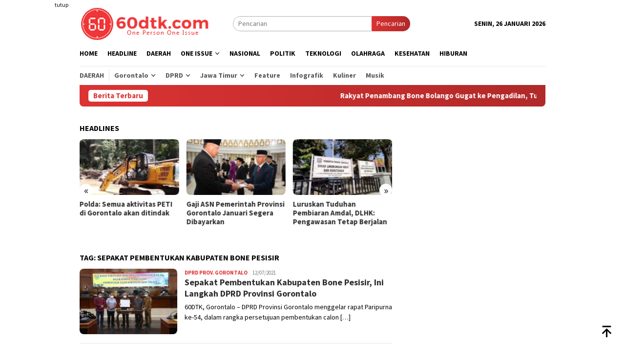

--- FILE ---
content_type: text/html; charset=UTF-8
request_url: https://60dtk.com/tag/sepakat-pembentukan-kabupaten-bone-pesisir/
body_size: 11026
content:
<!DOCTYPE html>
<html lang="id">
<head itemscope="itemscope" itemtype="http://schema.org/WebSite">
<meta charset="UTF-8">
<meta name="viewport" content="width=device-width, initial-scale=1">
<link rel="profile" href="http://gmpg.org/xfn/11">

<meta name='robots' content='index, follow, max-image-preview:large, max-snippet:-1, max-video-preview:-1' />
	<style>img:is([sizes="auto" i], [sizes^="auto," i]) { contain-intrinsic-size: 3000px 1500px }</style>
	
	<!-- This site is optimized with the Yoast SEO plugin v26.8 - https://yoast.com/product/yoast-seo-wordpress/ -->
	<title>Berita Sepakat Pembentukan Kabupaten Bone Pesisir Terkini Terbaru hari ini viral - 60dtk.com</title>
	<link rel="canonical" href="https://60dtk.com/tag/sepakat-pembentukan-kabupaten-bone-pesisir/" />
	<meta property="og:locale" content="id_ID" />
	<meta property="og:type" content="article" />
	<meta property="og:title" content="Berita Sepakat Pembentukan Kabupaten Bone Pesisir Terkini Terbaru hari ini viral - 60dtk.com" />
	<meta property="og:url" content="https://60dtk.com/tag/sepakat-pembentukan-kabupaten-bone-pesisir/" />
	<meta property="og:site_name" content="60dtk.com" />
	<meta name="twitter:card" content="summary_large_image" />
	<script type="application/ld+json" class="yoast-schema-graph">{"@context":"https://schema.org","@graph":[{"@type":"CollectionPage","@id":"https://60dtk.com/tag/sepakat-pembentukan-kabupaten-bone-pesisir/","url":"https://60dtk.com/tag/sepakat-pembentukan-kabupaten-bone-pesisir/","name":"Berita Sepakat Pembentukan Kabupaten Bone Pesisir Terkini Terbaru hari ini viral - 60dtk.com","isPartOf":{"@id":"https://60dtk.com/#website"},"primaryImageOfPage":{"@id":"https://60dtk.com/tag/sepakat-pembentukan-kabupaten-bone-pesisir/#primaryimage"},"image":{"@id":"https://60dtk.com/tag/sepakat-pembentukan-kabupaten-bone-pesisir/#primaryimage"},"thumbnailUrl":"https://60dtk.com/wp-content/uploads/2021/07/Ketua-DPRD-Provinsi-Paris-Jusuf.jpg","breadcrumb":{"@id":"https://60dtk.com/tag/sepakat-pembentukan-kabupaten-bone-pesisir/#breadcrumb"},"inLanguage":"id"},{"@type":"ImageObject","inLanguage":"id","@id":"https://60dtk.com/tag/sepakat-pembentukan-kabupaten-bone-pesisir/#primaryimage","url":"https://60dtk.com/wp-content/uploads/2021/07/Ketua-DPRD-Provinsi-Paris-Jusuf.jpg","contentUrl":"https://60dtk.com/wp-content/uploads/2021/07/Ketua-DPRD-Provinsi-Paris-Jusuf.jpg","width":1280,"height":853,"caption":"Ketua DPRD Provinsi Gorontalo, Paris Jusuf (tengah), saat Menunjukan Draft Kesepakatan Pembentukan Bone Pesisir, pada Rapat Paripurna ke 54, Senin (12/7/2021). Foto: Istimewa"},{"@type":"BreadcrumbList","@id":"https://60dtk.com/tag/sepakat-pembentukan-kabupaten-bone-pesisir/#breadcrumb","itemListElement":[{"@type":"ListItem","position":1,"name":"Home","item":"https://60dtk.com/"},{"@type":"ListItem","position":2,"name":"Sepakat Pembentukan Kabupaten Bone Pesisir"}]},{"@type":"WebSite","@id":"https://60dtk.com/#website","url":"https://60dtk.com/","name":"60dtk.com","description":"One Person One Issue","publisher":{"@id":"https://60dtk.com/#organization"},"potentialAction":[{"@type":"SearchAction","target":{"@type":"EntryPoint","urlTemplate":"https://60dtk.com/?s={search_term_string}"},"query-input":{"@type":"PropertyValueSpecification","valueRequired":true,"valueName":"search_term_string"}}],"inLanguage":"id"},{"@type":"Organization","@id":"https://60dtk.com/#organization","name":"60dtk.com","url":"https://60dtk.com/","logo":{"@type":"ImageObject","inLanguage":"id","@id":"https://60dtk.com/#/schema/logo/image/","url":"https://i0.wp.com/60dtk.com/wp-content/uploads/2020/01/LOGO-60dtk.png?fit=3300%2C2550&ssl=1","contentUrl":"https://i0.wp.com/60dtk.com/wp-content/uploads/2020/01/LOGO-60dtk.png?fit=3300%2C2550&ssl=1","width":3300,"height":2550,"caption":"60dtk.com"},"image":{"@id":"https://60dtk.com/#/schema/logo/image/"},"sameAs":["https://web.facebook.com/60DTKcom/","https://www.youtube.com/channel/UCYyWwTidnrtyCNtRxz591jA?view_as=subscriber"]}]}</script>
	<!-- / Yoast SEO plugin. -->


<link rel='dns-prefetch' href='//www.googletagmanager.com' />
<link rel='dns-prefetch' href='//fonts.googleapis.com' />
<link crossorigin="anonymous" rel='stylesheet' id='bloggingpro-fonts-css' href='https://fonts.googleapis.com/css?family=Source+Sans+Pro%3Aregular%2Citalic%2C700%2C300%26subset%3Dlatin%2C&#038;ver=1.3.6' type='text/css' media='all' />
<link rel='stylesheet' id='bloggingpro-style-css' href='https://60dtk.com/wp-content/themes/bloggingpro/style.css?ver=1.3.6' type='text/css' media='all' />
<style id='bloggingpro-style-inline-css' type='text/css'>
kbd,a.button,button,.button,button.button,input[type="button"],input[type="reset"],input[type="submit"],.tagcloud a,ul.page-numbers li a.prev.page-numbers,ul.page-numbers li a.next.page-numbers,ul.page-numbers li span.page-numbers,.page-links > .page-link-number,.cat-links ul li a,.entry-footer .tag-text,.gmr-recentposts-widget li.listpost-gallery .gmr-rp-content .gmr-metacontent .cat-links-content a,.page-links > .post-page-numbers.current span,ol.comment-list li div.reply a,#cancel-comment-reply-link,.entry-footer .tags-links a:hover,.gmr-topnotification{background-color:#dd3333;}#primary-menu > li ul .current-menu-item > a,#primary-menu .sub-menu > li:hover > a,.cat-links-content a,.tagcloud li:before,a:hover,a:focus,a:active,.gmr-ontop:hover path,#navigationamp button.close-topnavmenu-wrap,.sidr a#sidr-id-close-topnavmenu-button,.sidr-class-menu-item i._mi,.sidr-class-menu-item img._mi,.text-marquee{color:#dd3333;}.widget-title:after,a.button,button,.button,button.button,input[type="button"],input[type="reset"],input[type="submit"],.tagcloud a,.sticky .gmr-box-content,.bypostauthor > .comment-body,.gmr-ajax-loader div:nth-child(1),.gmr-ajax-loader div:nth-child(2),.entry-footer .tags-links a:hover{border-color:#dd3333;}a,.gmr-ontop path{color:#2E2E2E;}.entry-content-single p a{color:#dd3333;}body{color:#000000;font-family:"Source Sans Pro","Helvetica Neue",sans-serif;font-weight:500;font-size:14px;}.site-header{background-image:url();-webkit-background-size:auto;-moz-background-size:auto;-o-background-size:auto;background-size:auto;background-repeat:repeat;background-position:center top;background-attachment:scroll;}.site-header,.gmr-verytopbanner{background-color:#ffffff;}.site-title a{color:#dd3333;}.site-description{color:#999999;}.top-header{background-color:#ffffff;}#gmr-responsive-menu,.gmr-mainmenu #primary-menu > li > a,.search-trigger .gmr-icon{color:#000000;}.gmr-mainmenu #primary-menu > li.menu-border > a span,.gmr-mainmenu #primary-menu > li.page_item_has_children > a:after,.gmr-mainmenu #primary-menu > li.menu-item-has-children > a:after,.gmr-mainmenu #primary-menu .sub-menu > li.page_item_has_children > a:after,.gmr-mainmenu #primary-menu .sub-menu > li.menu-item-has-children > a:after{border-color:#000000;}#gmr-responsive-menu:hover,.gmr-mainmenu #primary-menu > li:hover > a,.gmr-mainmenu #primary-menu > .current-menu-item > a,.gmr-mainmenu #primary-menu .current-menu-ancestor > a,.gmr-mainmenu #primary-menu .current_page_item > a,.gmr-mainmenu #primary-menu .current_page_ancestor > a,.search-trigger .gmr-icon:hover{color:#dd3333;}.gmr-mainmenu #primary-menu > li.menu-border:hover > a span,.gmr-mainmenu #primary-menu > li.menu-border.current-menu-item > a span,.gmr-mainmenu #primary-menu > li.menu-border.current-menu-ancestor > a span,.gmr-mainmenu #primary-menu > li.menu-border.current_page_item > a span,.gmr-mainmenu #primary-menu > li.menu-border.current_page_ancestor > a span,.gmr-mainmenu #primary-menu > li.page_item_has_children:hover > a:after,.gmr-mainmenu #primary-menu > li.menu-item-has-children:hover > a:after,.gmr-mainmenu #primary-menu .sub-menu > li.page_item_has_children:hover > a:after,.gmr-mainmenu #primary-menu .sub-menu > li.menu-item-has-children:hover > a:after{border-color:#dd3333;}.secondwrap-menu .gmr-mainmenu #primary-menu > li > a,.secondwrap-menu .search-trigger .gmr-icon{color:#555555;}#primary-menu > li.menu-border > a span{border-color:#555555;}.secondwrap-menu .gmr-mainmenu #primary-menu > li:hover > a,.secondwrap-menu .gmr-mainmenu #primary-menu > .current-menu-item > a,.secondwrap-menu .gmr-mainmenu #primary-menu .current-menu-ancestor > a,.secondwrap-menu .gmr-mainmenu #primary-menu .current_page_item > a,.secondwrap-menu .gmr-mainmenu #primary-menu .current_page_ancestor > a,.secondwrap-menu .gmr-mainmenu #primary-menu > li.page_item_has_children:hover > a:after,.secondwrap-menu .gmr-mainmenu #primary-menu > li.menu-item-has-children:hover > a:after,.secondwrap-menu .gmr-mainmenu #primary-menu .sub-menu > li.page_item_has_children:hover > a:after,.secondwrap-menu .gmr-mainmenu #primary-menu .sub-menu > li.menu-item-has-children:hover > a:after,.secondwrap-menu .search-trigger .gmr-icon:hover{color:#dd3333;}.secondwrap-menu .gmr-mainmenu #primary-menu > li.menu-border:hover > a span,.secondwrap-menu .gmr-mainmenu #primary-menu > li.menu-border.current-menu-item > a span,.secondwrap-menu .gmr-mainmenu #primary-menu > li.menu-border.current-menu-ancestor > a span,.secondwrap-menu .gmr-mainmenu #primary-menu > li.menu-border.current_page_item > a span,.secondwrap-menu .gmr-mainmenu #primary-menu > li.menu-border.current_page_ancestor > a span,.secondwrap-menu .gmr-mainmenu #primary-menu > li.page_item_has_children:hover > a:after,.secondwrap-menu .gmr-mainmenu #primary-menu > li.menu-item-has-children:hover > a:after,.secondwrap-menu .gmr-mainmenu #primary-menu .sub-menu > li.page_item_has_children:hover > a:after,.secondwrap-menu .gmr-mainmenu #primary-menu .sub-menu > li.menu-item-has-children:hover > a:after{border-color:#dd3333;}h1,h2,h3,h4,h5,h6,.h1,.h2,.h3,.h4,.h5,.h6,.site-title,#primary-menu > li > a,.gmr-rp-biglink a,.gmr-rp-link a,.gmr-gallery-related ul li p a{font-family:"Source Sans Pro","Helvetica Neue",sans-serif;}.entry-main-single,.entry-main-single p{font-size:16px;}h1.title,h1.entry-title{font-size:32px;}h2.entry-title{font-size:18px;}.footer-container{background-color:#d80000;}.widget-footer,.content-footer,.site-footer,.content-footer h3.widget-title{color:#cccccc;}.widget-footer a,.content-footer a,.site-footer a{color:#ffffff;}.widget-footer a:hover,.content-footer a:hover,.site-footer a:hover{color:#d1d1d1;}
</style>
<!-- Global site tag (gtag.js) - Google Analytics -->
<script async src="https://www.googletagmanager.com/gtag/js?id=UA-123406555-1"></script>
<script>
  window.dataLayer = window.dataLayer || [];
  function gtag(){dataLayer.push(arguments);}
  gtag('js', new Date());

  gtag('config', 'UA-123406555-1');
</script>
<style type="text/css" id="custom-background-css">
body.custom-background { background-color: #ffffff; }
</style>
	<link rel="amphtml" href="https://60dtk.com/tag/sepakat-pembentukan-kabupaten-bone-pesisir/amp/"><link rel="icon" href="https://60dtk.com/wp-content/uploads/2018/07/cropped-logo-kecil-1-60x60.png" sizes="32x32" />
<link rel="icon" href="https://60dtk.com/wp-content/uploads/2018/07/cropped-logo-kecil-1-250x250.png" sizes="192x192" />
<link rel="apple-touch-icon" href="https://60dtk.com/wp-content/uploads/2018/07/cropped-logo-kecil-1-250x250.png" />
<meta name="msapplication-TileImage" content="https://60dtk.com/wp-content/uploads/2018/07/cropped-logo-kecil-1.png" />
</head>

<body class="archive tag tag-sepakat-pembentukan-kabupaten-bone-pesisir tag-14916 custom-background wp-theme-bloggingpro gmr-theme idtheme kentooz gmr-sticky group-blog hfeed" itemscope="itemscope" itemtype="http://schema.org/WebPage">
<div id="full-container">
<a class="skip-link screen-reader-text" href="#main">Loncat ke konten</a>

<div class="gmr-floatbanner gmr-floatbanner-left"><div class="inner-floatleft"><button onclick="parentNode.remove()" title="tutup">tutup</button><script async src="https://pagead2.googlesyndication.com/pagead/js/adsbygoogle.js?client=ca-pub-5060942771879307"
     crossorigin="anonymous"></script>
<!-- Iklan Kanan Kiri Tetap -->
<ins class="adsbygoogle"
     style="display:inline-block;width:120px;height:728px"
     data-ad-client="ca-pub-5060942771879307"
     data-ad-slot="5594212693"></ins>
<script>
     (adsbygoogle = window.adsbygoogle || []).push({});
</script></div></div><div class="gmr-floatbanner gmr-floatbanner-right"><div class="inner-floatright"><button onclick="parentNode.remove()" title="tutup">tutup</button><script async src="https://pagead2.googlesyndication.com/pagead/js/adsbygoogle.js?client=ca-pub-5060942771879307"
     crossorigin="anonymous"></script>
<!-- Iklan Kanan -->
<ins class="adsbygoogle"
     style="display:block"
     data-ad-client="ca-pub-5060942771879307"
     data-ad-slot="4425241880"
     data-ad-format="auto"
     data-full-width-responsive="true"></ins>
<script>
     (adsbygoogle = window.adsbygoogle || []).push({});
</script></div></div>
<header id="masthead" class="site-header" role="banner" itemscope="itemscope" itemtype="http://schema.org/WPHeader">
	<div class="container">
					<div class="clearfix gmr-headwrapper">

				<div class="list-table clearfix">
					<div class="table-row">
						<div class="table-cell onlymobile-menu">
															<a id="gmr-responsive-menu" href="#menus" rel="nofollow" title="Menu Mobile"><svg xmlns="http://www.w3.org/2000/svg" xmlns:xlink="http://www.w3.org/1999/xlink" aria-hidden="true" role="img" width="1em" height="1em" preserveAspectRatio="xMidYMid meet" viewBox="0 0 24 24"><path d="M3 6h18v2H3V6m0 5h18v2H3v-2m0 5h18v2H3v-2z" fill="currentColor"/></svg><span class="screen-reader-text">Menu Mobile</span></a>
													</div>
												<div class="close-topnavmenu-wrap"><a id="close-topnavmenu-button" rel="nofollow" href="#"><svg xmlns="http://www.w3.org/2000/svg" xmlns:xlink="http://www.w3.org/1999/xlink" aria-hidden="true" role="img" width="1em" height="1em" preserveAspectRatio="xMidYMid meet" viewBox="0 0 24 24"><path d="M12 20c-4.41 0-8-3.59-8-8s3.59-8 8-8s8 3.59 8 8s-3.59 8-8 8m0-18C6.47 2 2 6.47 2 12s4.47 10 10 10s10-4.47 10-10S17.53 2 12 2m2.59 6L12 10.59L9.41 8L8 9.41L10.59 12L8 14.59L9.41 16L12 13.41L14.59 16L16 14.59L13.41 12L16 9.41L14.59 8z" fill="currentColor"/></svg></a></div>
												<div class="table-cell gmr-logo">
															<div class="logo-wrap">
									<a href="https://60dtk.com/" class="custom-logo-link" itemprop="url" title="60dtk.com">
										<img src="https://60dtk.com/wp-content/uploads/2018/07/logo-web-1.png" alt="60dtk.com" title="60dtk.com" />
									</a>
								</div>
														</div>
													<div class="table-cell search">
								<a id="search-menu-button-top" class="responsive-searchbtn pull-right" href="#" rel="nofollow"><svg xmlns="http://www.w3.org/2000/svg" xmlns:xlink="http://www.w3.org/1999/xlink" aria-hidden="true" role="img" width="1em" height="1em" preserveAspectRatio="xMidYMid meet" viewBox="0 0 24 24"><g fill="none"><path d="M21 21l-4.486-4.494M19 10.5a8.5 8.5 0 1 1-17 0a8.5 8.5 0 0 1 17 0z" stroke="currentColor" stroke-width="2" stroke-linecap="round"/></g></svg></a>
								<form method="get" id="search-topsearchform-container" class="gmr-searchform searchform topsearchform" action="https://60dtk.com/">
									<input type="text" name="s" id="s" placeholder="Pencarian" />
									<button type="submit" class="topsearch-submit">Pencarian</button>
								</form>
							</div>
							<div class="table-cell gmr-table-date">
								<span class="gmr-top-date pull-right" data-lang="id"></span>
							</div>
											</div>
				</div>
							</div>
				</div><!-- .container -->
</header><!-- #masthead -->

<div class="top-header">
	<div class="container">
	<div class="gmr-menuwrap mainwrap-menu clearfix">
		<nav id="site-navigation" class="gmr-mainmenu" role="navigation" itemscope="itemscope" itemtype="http://schema.org/SiteNavigationElement">
			<ul id="primary-menu" class="menu"><li class="menu-item menu-item-type-menulogo-btn gmr-menulogo-btn"><a href="https://60dtk.com/" id="menulogo-button" itemprop="url" title="60dtk.com"><img src="https://60dtk.com/wp-content/uploads/2018/07/logo-kecil-1.png" alt="60dtk.com" title="60dtk.com" itemprop="image" /></a></li><li id="menu-item-30" class="menu-item menu-item-type-custom menu-item-object-custom menu-item-home menu-item-30"><a href="https://60dtk.com" itemprop="url"><span itemprop="name">Home</span></a></li>
<li id="menu-item-34978" class="menu-item menu-item-type-taxonomy menu-item-object-category menu-item-34978"><a href="https://60dtk.com/berita/headline/" itemprop="url"><span itemprop="name">Headline</span></a></li>
<li id="menu-item-34987" class="menu-item menu-item-type-taxonomy menu-item-object-category menu-item-34987"><a href="https://60dtk.com/berita/daerah/" itemprop="url"><span itemprop="name">Daerah</span></a></li>
<li id="menu-item-46683" class="menu-item menu-item-type-custom menu-item-object-custom menu-item-has-children menu-item-46683"><a href="#" itemprop="url"><span itemprop="name">One Issue</span></a>
<ul class="sub-menu">
	<li id="menu-item-46685" class="menu-item menu-item-type-taxonomy menu-item-object-category menu-item-46685"><a href="https://60dtk.com/berita/peristiwa/" itemprop="url"><span itemprop="name">Peristiwa</span></a></li>
	<li id="menu-item-46686" class="menu-item menu-item-type-taxonomy menu-item-object-category menu-item-46686"><a href="https://60dtk.com/berita/kriminal/" itemprop="url"><span itemprop="name">Kriminal</span></a></li>
	<li id="menu-item-46684" class="menu-item menu-item-type-taxonomy menu-item-object-category menu-item-46684"><a href="https://60dtk.com/berita/hukum/" itemprop="url"><span itemprop="name">Hukum</span></a></li>
</ul>
</li>
<li id="menu-item-34988" class="menu-item menu-item-type-taxonomy menu-item-object-category menu-item-34988"><a href="https://60dtk.com/berita/nasional/" itemprop="url"><span itemprop="name">Nasional</span></a></li>
<li id="menu-item-36" class="menu-item menu-item-type-taxonomy menu-item-object-category menu-item-36"><a href="https://60dtk.com/berita/politik/" itemprop="url"><span itemprop="name">Politik</span></a></li>
<li id="menu-item-35003" class="menu-item menu-item-type-taxonomy menu-item-object-category menu-item-35003"><a href="https://60dtk.com/berita/teknologi/" itemprop="url"><span itemprop="name">Teknologi</span></a></li>
<li id="menu-item-34990" class="menu-item menu-item-type-taxonomy menu-item-object-category menu-item-34990"><a href="https://60dtk.com/berita/olahraga/" itemprop="url"><span itemprop="name">Olahraga</span></a></li>
<li id="menu-item-35001" class="menu-item menu-item-type-taxonomy menu-item-object-category menu-item-35001"><a href="https://60dtk.com/berita/kesehatan/" itemprop="url"><span itemprop="name">Kesehatan</span></a></li>
<li id="menu-item-35538" class="menu-item menu-item-type-taxonomy menu-item-object-category menu-item-35538"><a href="https://60dtk.com/berita/hiburan/" itemprop="url"><span itemprop="name">Hiburan</span></a></li>
<li class="menu-item menu-item-type-search-btn gmr-search-btn pull-right"><a id="search-menu-button" href="#" rel="nofollow"><svg xmlns="http://www.w3.org/2000/svg" xmlns:xlink="http://www.w3.org/1999/xlink" aria-hidden="true" role="img" width="1em" height="1em" preserveAspectRatio="xMidYMid meet" viewBox="0 0 24 24"><g fill="none"><path d="M21 21l-4.486-4.494M19 10.5a8.5 8.5 0 1 1-17 0a8.5 8.5 0 0 1 17 0z" stroke="currentColor" stroke-width="2" stroke-linecap="round"/></g></svg></a><div class="search-dropdown search" id="search-dropdown-container"><form method="get" class="gmr-searchform searchform" action="https://60dtk.com/"><input type="text" name="s" id="s" placeholder="Pencarian" /></form></div></li></ul>		</nav><!-- #site-navigation -->
	</div>
		<div class="gmr-menuwrap secondwrap-menu clearfix">
		<nav id="site-navigation" class="gmr-mainmenu" role="navigation" itemscope="itemscope" itemtype="http://schema.org/SiteNavigationElement">
			<ul id="primary-menu" class="menu"><li id="menu-item-46661" class="menu-item menu-item-type-taxonomy menu-item-object-category menu-item-46661"><a href="https://60dtk.com/berita/daerah/" itemprop="url"><span itemprop="name">Daerah</span></a></li>
<li id="menu-item-46623" class="col-2 menu-item menu-item-type-custom menu-item-object-custom menu-item-has-children menu-item-46623"><a href="#" itemprop="url"><span itemprop="name">Gorontalo</span></a>
<ul class="sub-menu">
	<li id="menu-item-46624" class="menu-item menu-item-type-taxonomy menu-item-object-category menu-item-46624"><a href="https://60dtk.com/berita/daerah/provinsi-gorontalo/pemerintah-provinsi-gorontalo/" itemprop="url"><span itemprop="name">Pemprov Gorontalo</span></a></li>
	<li id="menu-item-46620" class="menu-item menu-item-type-taxonomy menu-item-object-category menu-item-46620"><a href="https://60dtk.com/berita/daerah/provinsi-gorontalo/kabupaten-gorontalo/" itemprop="url"><span itemprop="name">Kab. Gorontalo</span></a></li>
	<li id="menu-item-46622" class="menu-item menu-item-type-taxonomy menu-item-object-category menu-item-46622"><a href="https://60dtk.com/berita/daerah/provinsi-gorontalo/kota-gorontalo/" itemprop="url"><span itemprop="name">Kota Gorontalo</span></a></li>
	<li id="menu-item-46617" class="menu-item menu-item-type-taxonomy menu-item-object-category menu-item-46617"><a href="https://60dtk.com/berita/daerah/provinsi-gorontalo/kab-boalemo/" itemprop="url"><span itemprop="name">Kab Boalemo</span></a></li>
	<li id="menu-item-46618" class="menu-item menu-item-type-taxonomy menu-item-object-category menu-item-46618"><a href="https://60dtk.com/berita/daerah/provinsi-gorontalo/pohuwato/" itemprop="url"><span itemprop="name">Kab Pohuwato</span></a></li>
	<li id="menu-item-46619" class="menu-item menu-item-type-taxonomy menu-item-object-category menu-item-46619"><a href="https://60dtk.com/berita/daerah/provinsi-gorontalo/bone-bolango/" itemprop="url"><span itemprop="name">Kab. Bone Bolango</span></a></li>
	<li id="menu-item-46621" class="menu-item menu-item-type-taxonomy menu-item-object-category menu-item-46621"><a href="https://60dtk.com/berita/daerah/provinsi-gorontalo/gorontalo-utara/" itemprop="url"><span itemprop="name">Kab. Gorontalo Utara</span></a></li>
</ul>
</li>
<li id="menu-item-46625" class="col-2 menu-item menu-item-type-custom menu-item-object-custom menu-item-has-children menu-item-46625"><a href="#" itemprop="url"><span itemprop="name">DPRD</span></a>
<ul class="sub-menu">
	<li id="menu-item-46616" class="menu-item menu-item-type-taxonomy menu-item-object-category menu-item-46616"><a href="https://60dtk.com/berita/daerah/provinsi-gorontalo/dprd-prov-gorontalo/" itemprop="url"><span itemprop="name">DPRD Prov. Gorontalo</span></a></li>
	<li id="menu-item-46614" class="menu-item menu-item-type-taxonomy menu-item-object-category menu-item-46614"><a href="https://60dtk.com/berita/daerah/provinsi-gorontalo/dprd-kota-gorontalo/" itemprop="url"><span itemprop="name">DPRD Kota Gorontalo</span></a></li>
	<li id="menu-item-46613" class="menu-item menu-item-type-taxonomy menu-item-object-category menu-item-46613"><a href="https://60dtk.com/berita/daerah/provinsi-gorontalo/dprd-kab-gorontalo/" itemprop="url"><span itemprop="name">DPRD Kab. Gorontalo</span></a></li>
	<li id="menu-item-46610" class="menu-item menu-item-type-taxonomy menu-item-object-category menu-item-46610"><a href="https://60dtk.com/berita/daerah/provinsi-gorontalo/dprd-boalemo/" itemprop="url"><span itemprop="name">DPRD Boalemo</span></a></li>
	<li id="menu-item-46615" class="menu-item menu-item-type-taxonomy menu-item-object-category menu-item-46615"><a href="https://60dtk.com/berita/daerah/provinsi-gorontalo/dprd-pohuwato/" itemprop="url"><span itemprop="name">DPRD Pohuwato</span></a></li>
	<li id="menu-item-46611" class="menu-item menu-item-type-taxonomy menu-item-object-category menu-item-46611"><a href="https://60dtk.com/berita/daerah/provinsi-gorontalo/dprd-bone-bolango/" itemprop="url"><span itemprop="name">DPRD Bone Bolango</span></a></li>
	<li id="menu-item-46612" class="menu-item menu-item-type-taxonomy menu-item-object-category menu-item-46612"><a href="https://60dtk.com/berita/daerah/provinsi-gorontalo/dprd-gorontalo-utara/" itemprop="url"><span itemprop="name">DPRD Gorontalo Utara</span></a></li>
</ul>
</li>
<li id="menu-item-46632" class="col-2 menu-item menu-item-type-custom menu-item-object-custom menu-item-has-children menu-item-46632"><a href="#" itemprop="url"><span itemprop="name">Jawa Timur</span></a>
<ul class="sub-menu">
	<li id="menu-item-46626" class="menu-item menu-item-type-taxonomy menu-item-object-category menu-item-46626"><a href="https://60dtk.com/berita/daerah/jawa-timur/" itemprop="url"><span itemprop="name">Jawa Timur</span></a></li>
	<li id="menu-item-46630" class="menu-item menu-item-type-taxonomy menu-item-object-category menu-item-46630"><a href="https://60dtk.com/berita/daerah/jawa-timur/kabupaten-trenggalek/" itemprop="url"><span itemprop="name">Kab. Trenggalek</span></a></li>
	<li id="menu-item-46631" class="menu-item menu-item-type-taxonomy menu-item-object-category menu-item-46631"><a href="https://60dtk.com/berita/daerah/jawa-timur/kota-blitar/" itemprop="url"><span itemprop="name">Kota Blitar</span></a></li>
	<li id="menu-item-46629" class="menu-item menu-item-type-taxonomy menu-item-object-category menu-item-46629"><a href="https://60dtk.com/berita/daerah/jawa-timur/kabupaten-blitar/" itemprop="url"><span itemprop="name">Kab. Blitar</span></a></li>
	<li id="menu-item-46627" class="menu-item menu-item-type-taxonomy menu-item-object-category menu-item-46627"><a href="https://60dtk.com/berita/daerah/jawa-timur/dprd-kota-blitar/" itemprop="url"><span itemprop="name">DPRD Kota Blitar</span></a></li>
	<li id="menu-item-46628" class="menu-item menu-item-type-taxonomy menu-item-object-category menu-item-46628"><a href="https://60dtk.com/berita/daerah/jawa-timur/dprd-trenggalek/" itemprop="url"><span itemprop="name">DPRD Trenggaalek</span></a></li>
</ul>
</li>
<li id="menu-item-46687" class="menu-item menu-item-type-taxonomy menu-item-object-category menu-item-46687"><a href="https://60dtk.com/berita/feature/" itemprop="url"><span itemprop="name">Feature</span></a></li>
<li id="menu-item-46688" class="menu-item menu-item-type-taxonomy menu-item-object-category menu-item-46688"><a href="https://60dtk.com/berita/infografik/" itemprop="url"><span itemprop="name">Infografik</span></a></li>
<li id="menu-item-46604" class="menu-item menu-item-type-taxonomy menu-item-object-category menu-item-46604"><a href="https://60dtk.com/berita/hiburan/kuliner/" itemprop="url"><span itemprop="name">Kuliner</span></a></li>
<li id="menu-item-46608" class="menu-item menu-item-type-taxonomy menu-item-object-category menu-item-46608"><a href="https://60dtk.com/berita/hiburan/musik/" itemprop="url"><span itemprop="name">Musik</span></a></li>
</ul>		</nav><!-- #site-navigation -->
	</div>
			</div><!-- .container -->
</div><!-- .top-header -->
<div class="site inner-wrap" id="site-container">

<div class="container"><div class="gmr-topnotification"><div class="wrap-marquee"><div class="text-marquee">Berita Terbaru</div><span class="marquee">				<a href="https://60dtk.com/rakyat-penambang-bone-bolango-gugat-ke-pengadilan-tuntut-keadilan-atas-tanah-turun-temurun/" class="gmr-recent-marquee" title="Rakyat Penambang Bone Bolango Gugat ke Pengadilan, Tuntut Keadilan atas Tanah Turun-Temurun">Rakyat Penambang Bone Bolango Gugat ke Pengadilan, Tuntut Keadilan atas Tanah Turun-Temurun</a>
							<a href="https://60dtk.com/polres-pohuwato-biarkan-peti-merajalela-target-swasembada-pangan-di-pohuwato-kandas/" class="gmr-recent-marquee" title="Polres Pohuwato Biarkan PETI Merajalela, Target Swasembada Pangan di Pohuwato Kandas">Polres Pohuwato Biarkan PETI Merajalela, Target Swasembada Pangan di Pohuwato Kandas</a>
							<a href="https://60dtk.com/kejati-gorontalo-turun-tangan-bukti-polres-pohuwato-mati-suri-hadapi-penambang-ilegal/" class="gmr-recent-marquee" title="Kejati Gorontalo Turun Tangan, Bukti Polres Pohuwato Mati Suri Hadapi Penambang Ilegal">Kejati Gorontalo Turun Tangan, Bukti Polres Pohuwato Mati Suri Hadapi Penambang Ilegal</a>
							<a href="https://60dtk.com/penyelidikan-kapolsek-marisa-hanya-fokus-pemerasan-peti-luput-dari-perhatian/" class="gmr-recent-marquee" title="Penyelidikan Kapolsek Marisa: Hanya Fokus Pemerasan, PETI Luput dari Perhatian?">Penyelidikan Kapolsek Marisa: Hanya Fokus Pemerasan, PETI Luput dari Perhatian?</a>
							<a href="https://60dtk.com/wabah-malaria-hantui-pohuwato-didominasi-pekerja-peti-dua-kasus-meninggal-dunia/" class="gmr-recent-marquee" title="Wabah Malaria Hantui Pohuwato, Didominasi Pekerja PETI, Dua Kasus Meninggal Dunia">Wabah Malaria Hantui Pohuwato, Didominasi Pekerja PETI, Dua Kasus Meninggal Dunia</a>
			</span></div></div></div>
<div class="gmr-topbanner text-center"><div class="container"><!-- <img src="https://60dtk.com/wp-content/uploads/2024/02/PINDAH-MEMILIH-KPU-GORUT.png" alt="ads" title="ads 468x60" width="auto" height="auto">--></div></div>
	<div id="content" class="gmr-content">

		<div class="container">
			<div class="row">

<div id="primary" class="col-md-main">
	<div class="content-area">
		<div class="clearfix gmr-element-carousel"><div class="gmr-title-carousel"><h3 class="widget-title">Headlines</h3></div><div class="gmr-owl-carousel">				<div class="gmr-slider-content">
									<div class="other-content-thumbnail thumb-radius">
					<a href="https://60dtk.com/polda-semua-aktivitas-peti-di-gorontalo-akan-ditindak/" title="Polda: Semua aktivitas PETI di Gorontalo akan ditindak">
					<img width="200" height="112" src="https://60dtk.com/wp-content/uploads/2026/01/IMG-20260112-WA0139-200x112.jpg" class="attachment-medium size-medium wp-post-image" alt="" decoding="async" srcset="https://60dtk.com/wp-content/uploads/2026/01/IMG-20260112-WA0139-200x112.jpg 200w, https://60dtk.com/wp-content/uploads/2026/01/IMG-20260112-WA0139-300x170.jpg 300w, https://60dtk.com/wp-content/uploads/2026/01/IMG-20260112-WA0139-640x358.jpg 640w" sizes="(max-width: 200px) 100vw, 200px" title="IMG-20260112-WA0139" />					</a>
										</div>
										<div class="gmr-rp-link">
						<a href="https://60dtk.com/polda-semua-aktivitas-peti-di-gorontalo-akan-ditindak/" class="gmr-slide-titlelink" title="Polda: Semua aktivitas PETI di Gorontalo akan ditindak">Polda: Semua aktivitas PETI di Gorontalo akan ditindak</a>
					</div>
				</div>
							<div class="gmr-slider-content">
									<div class="other-content-thumbnail thumb-radius">
					<a href="https://60dtk.com/gaji-asn-pemerintah-provinsi-gorontalo-januari-segera-dibayarkan/" title="Gaji ASN Pemerintah Provinsi Gorontalo Januari Segera Dibayarkan">
					<img width="200" height="112" src="https://60dtk.com/wp-content/uploads/2026/01/Gaji-ASN-Pemerintah-Provinsi-Gorontalo-Januari-Segera-Dibayarkan-200x112.jpg" class="attachment-medium size-medium wp-post-image" alt="Gaji ASN Pemerintah Provinsi Gorontalo Januari Segera Dibayarkan" decoding="async" srcset="https://60dtk.com/wp-content/uploads/2026/01/Gaji-ASN-Pemerintah-Provinsi-Gorontalo-Januari-Segera-Dibayarkan-200x112.jpg 200w, https://60dtk.com/wp-content/uploads/2026/01/Gaji-ASN-Pemerintah-Provinsi-Gorontalo-Januari-Segera-Dibayarkan-300x170.jpg 300w, https://60dtk.com/wp-content/uploads/2026/01/Gaji-ASN-Pemerintah-Provinsi-Gorontalo-Januari-Segera-Dibayarkan-640x358.jpg 640w" sizes="(max-width: 200px) 100vw, 200px" title="Gaji ASN Pemerintah Provinsi Gorontalo Januari Segera Dibayarkan" />					</a>
										</div>
										<div class="gmr-rp-link">
						<a href="https://60dtk.com/gaji-asn-pemerintah-provinsi-gorontalo-januari-segera-dibayarkan/" class="gmr-slide-titlelink" title="Gaji ASN Pemerintah Provinsi Gorontalo Januari Segera Dibayarkan">Gaji ASN Pemerintah Provinsi Gorontalo Januari Segera Dibayarkan</a>
					</div>
				</div>
							<div class="gmr-slider-content">
									<div class="other-content-thumbnail thumb-radius">
					<a href="https://60dtk.com/luruskan-tuduhan-pembiaran-amdal-dlhk-pengawasan-tetap-berjalan/" title="Luruskan Tuduhan Pembiaran Amdal, DLHK: Pengawasan Tetap Berjalan">
					<img width="200" height="112" src="https://60dtk.com/wp-content/uploads/2026/01/Luruskan-Tuduhan-Pembiaran-Amdal-DLHK-Pengawasan-Tetap-Berjalan-200x112.jpg" class="attachment-medium size-medium wp-post-image" alt="Luruskan Tuduhan Pembiaran Amdal, DLHK: Pengawasan Tetap Berjalan" decoding="async" srcset="https://60dtk.com/wp-content/uploads/2026/01/Luruskan-Tuduhan-Pembiaran-Amdal-DLHK-Pengawasan-Tetap-Berjalan-200x112.jpg 200w, https://60dtk.com/wp-content/uploads/2026/01/Luruskan-Tuduhan-Pembiaran-Amdal-DLHK-Pengawasan-Tetap-Berjalan-300x170.jpg 300w, https://60dtk.com/wp-content/uploads/2026/01/Luruskan-Tuduhan-Pembiaran-Amdal-DLHK-Pengawasan-Tetap-Berjalan-640x358.jpg 640w" sizes="(max-width: 200px) 100vw, 200px" title="Luruskan Tuduhan Pembiaran Amdal, DLHK Pengawasan Tetap Berjalan" />					</a>
										</div>
										<div class="gmr-rp-link">
						<a href="https://60dtk.com/luruskan-tuduhan-pembiaran-amdal-dlhk-pengawasan-tetap-berjalan/" class="gmr-slide-titlelink" title="Luruskan Tuduhan Pembiaran Amdal, DLHK: Pengawasan Tetap Berjalan">Luruskan Tuduhan Pembiaran Amdal, DLHK: Pengawasan Tetap Berjalan</a>
					</div>
				</div>
							<div class="gmr-slider-content">
									<div class="other-content-thumbnail thumb-radius">
					<a href="https://60dtk.com/beda-nasib-peti-pohuwato-sikat-ekskavator-kabupaten-gorontalo-masih-adem-ayem/" title="Beda Nasib PETI: Pohuwato Sikat Ekskavator, Kabupaten Gorontalo Masih &#8216;Adem Ayem&#8217;">
					<img width="200" height="112" src="https://60dtk.com/wp-content/uploads/2026/01/IMG-20260112-WA0139-200x112.jpg" class="attachment-medium size-medium wp-post-image" alt="" decoding="async" srcset="https://60dtk.com/wp-content/uploads/2026/01/IMG-20260112-WA0139-200x112.jpg 200w, https://60dtk.com/wp-content/uploads/2026/01/IMG-20260112-WA0139-300x170.jpg 300w, https://60dtk.com/wp-content/uploads/2026/01/IMG-20260112-WA0139-640x358.jpg 640w" sizes="(max-width: 200px) 100vw, 200px" title="IMG-20260112-WA0139" />					</a>
										</div>
										<div class="gmr-rp-link">
						<a href="https://60dtk.com/beda-nasib-peti-pohuwato-sikat-ekskavator-kabupaten-gorontalo-masih-adem-ayem/" class="gmr-slide-titlelink" title="Beda Nasib PETI: Pohuwato Sikat Ekskavator, Kabupaten Gorontalo Masih &#8216;Adem Ayem&#8217;">Beda Nasib PETI: Pohuwato Sikat Ekskavator, Kabupaten Gorontalo Masih &#8216;Adem Ayem&#8217;</a>
					</div>
				</div>
							<div class="gmr-slider-content">
									<div class="other-content-thumbnail thumb-radius">
					<a href="https://60dtk.com/tambang-ilegal-di-desa-pilomonu-kabupaten-gorontalo-belum-tersentuh-hukum/" title="Tambang Ilegal di Desa Pilomonu Kabupaten Gorontalo Belum Tersentuh Hukum ?">
					<img width="200" height="112" src="https://60dtk.com/wp-content/uploads/2026/01/IMG-20260112-WA0144-200x112.jpg" class="attachment-medium size-medium wp-post-image" alt="" decoding="async" srcset="https://60dtk.com/wp-content/uploads/2026/01/IMG-20260112-WA0144-200x112.jpg 200w, https://60dtk.com/wp-content/uploads/2026/01/IMG-20260112-WA0144-300x170.jpg 300w, https://60dtk.com/wp-content/uploads/2026/01/IMG-20260112-WA0144-640x358.jpg 640w" sizes="(max-width: 200px) 100vw, 200px" title="IMG-20260112-WA0144" />					</a>
										</div>
										<div class="gmr-rp-link">
						<a href="https://60dtk.com/tambang-ilegal-di-desa-pilomonu-kabupaten-gorontalo-belum-tersentuh-hukum/" class="gmr-slide-titlelink" title="Tambang Ilegal di Desa Pilomonu Kabupaten Gorontalo Belum Tersentuh Hukum ?">Tambang Ilegal di Desa Pilomonu Kabupaten Gorontalo Belum Tersentuh Hukum ?</a>
					</div>
				</div>
			</div></div>
		<h1 class="page-title" itemprop="headline">Tag: <span>Sepakat Pembentukan Kabupaten Bone Pesisir</span></h1>
		<main id="main" class="site-main gmr-infinite-selector" role="main">

		<div id="gmr-main-load">
<article id="post-42464" class="item-content gmr-box-content item-infinite gmr-smallthumb clearfix post-42464 post type-post status-publish format-standard has-post-thumbnail hentry category-dprd-prov-gorontalo tag-ini-langkah-dprd-provinsi-gorontalo tag-kabupaten-bone-pesisir tag-ketua-dprd-provinsi-gorontalo tag-paris-jusuf tag-sepakat-pembentukan-kabupaten-bone-pesisir" itemscope="itemscope" itemtype="http://schema.org/CreativeWork">
	<div class="pull-left content-thumbnail thumb-radius"><a href="https://60dtk.com/sepakat-pembentukan-kabupaten-bone-pesisir-ini-langkah-dprd-provinsi-gorontalo/" itemprop="url" title="" rel="bookmark"><img width="168" height="112" src="https://60dtk.com/wp-content/uploads/2021/07/Ketua-DPRD-Provinsi-Paris-Jusuf.jpg" class="attachment-medium size-medium wp-post-image" alt="Ketua DPRD Provinsi, Paris Jusuf" decoding="async" srcset="https://60dtk.com/wp-content/uploads/2021/07/Ketua-DPRD-Provinsi-Paris-Jusuf.jpg 1280w, https://60dtk.com/wp-content/uploads/2021/07/Ketua-DPRD-Provinsi-Paris-Jusuf-768x512.jpg 768w, https://60dtk.com/wp-content/uploads/2021/07/Ketua-DPRD-Provinsi-Paris-Jusuf-250x167.jpg 250w, https://60dtk.com/wp-content/uploads/2021/07/Ketua-DPRD-Provinsi-Paris-Jusuf-150x100.jpg 150w, https://60dtk.com/wp-content/uploads/2021/07/Ketua-DPRD-Provinsi-Paris-Jusuf-300x200.jpg 300w, https://60dtk.com/wp-content/uploads/2021/07/Ketua-DPRD-Provinsi-Paris-Jusuf-696x464.jpg 696w, https://60dtk.com/wp-content/uploads/2021/07/Ketua-DPRD-Provinsi-Paris-Jusuf-1068x712.jpg 1068w, https://60dtk.com/wp-content/uploads/2021/07/Ketua-DPRD-Provinsi-Paris-Jusuf-630x420.jpg 630w" sizes="(max-width: 168px) 100vw, 168px" title="Ketua DPRD Provinsi, Paris Jusuf" /></a></div>	<div class="item-article">
		<div class="gmr-metacontent gmr-metacontent-archive"><span class="cat-links-content"><a href="https://60dtk.com/berita/daerah/provinsi-gorontalo/dprd-prov-gorontalo/" rel="category tag">DPRD Prov. Gorontalo</a></span><span class="entry-author vcard screen-reader-text" itemprop="author" itemscope="itemscope" itemtype="http://schema.org/person"><a class="url fn n" href="https://60dtk.com/author/hendra-usman/" title="Permalink ke: Hendra Usman" itemprop="url"><span itemprop="name">Hendra Usman</span></a></span><span class="posted-on byline"><time class="entry-date published" itemprop="datePublished" datetime="2021-07-12T17:54:19+08:00">12/07/2021</time><time class="updated" datetime="2021-07-12T20:09:20+08:00">12/07/2021</time></span></div>		<header class="entry-header">
			<h2 class="entry-title" itemprop="headline"><a href="https://60dtk.com/sepakat-pembentukan-kabupaten-bone-pesisir-ini-langkah-dprd-provinsi-gorontalo/" title="Sepakat Pembentukan Kabupaten Bone Pesisir, Ini Langkah DPRD Provinsi Gorontalo" rel="bookmark">Sepakat Pembentukan Kabupaten Bone Pesisir, Ini Langkah DPRD Provinsi Gorontalo</a></h2>		</header><!-- .entry-header -->

			<div class="entry-content entry-content-archive" itemprop="text">
				<p>60DTK, Gorontalo &#8211; DPRD Provinsi Gorontalo menggelar rapat Paripurna ke-54, dalam rangka persetujuan pembentukan calon&nbsp;[&hellip;]</p>
			</div><!-- .entry-content -->

	</div><!-- .item-article -->

	
</article><!-- #post-## -->
</div><div class="inf-pagination"></div>
				<div class="text-center">
					<div class="page-load-status">
						<div class="loader-ellips infinite-scroll-request gmr-ajax-load-wrapper gmr-loader">
							<div class="gmr-ajax-wrap">
								<div class="gmr-ajax-loader">
									<div></div>
									<div></div>
								</div>
							</div>
						</div>
						<p class="infinite-scroll-last">Tidak Ada Pos Lagi.</p>
						<p class="infinite-scroll-error">Tidak ada laman yang di load.</p>
					</div><p><button class="view-more-button heading-text">Lihat Lainnya</button></p>
				</div>
				
		</main><!-- #main -->
	</div><!-- .content-area -->
</div><!-- #primary -->


<aside id="secondary" class="widget-area col-md-sidebar pos-sticky" role="complementary" itemscope="itemscope" itemtype="http://schema.org/WPSideBar">
	<div id="custom_html-5" class="widget_text widget widget_custom_html"><div class="textwidget custom-html-widget"><script async src="https://pagead2.googlesyndication.com/pagead/js/adsbygoogle.js?client=ca-pub-5060942771879307"
     crossorigin="anonymous">
</script>
<!-- Iklan Gambar Horizontal -->
<ins class="adsbygoogle"
     style="display:block"
     data-ad-client="ca-pub-5060942771879307"
     data-ad-slot="7116668615"
     data-ad-format="auto"
     data-full-width-responsive="true"></ins>
<script>
     (adsbygoogle = window.adsbygoogle || []).push({});
</script></div></div><div id="custom_html-3" class="widget_text widget widget_custom_html"><div class="textwidget custom-html-widget">
</div></div></aside><!-- #secondary -->

			</div><!-- .row -->
		</div><!-- .container -->

		<div class="gmr-footerbanner text-center"><div class="container"><script async src="https://pagead2.googlesyndication.com/pagead/js/adsbygoogle.js?client=ca-pub-5060942771879307"
     crossorigin="anonymous">
</script>
<!-- Iklan Gambar Horizontal -->
<ins class="adsbygoogle"
     style="display:block"
     data-ad-client="ca-pub-5060942771879307"
     data-ad-slot="7116668615"
     data-ad-format="auto"
     data-full-width-responsive="true"></ins>
<script>
     (adsbygoogle = window.adsbygoogle || []).push({});
</script></div></div>	</div><!-- .gmr-content -->

</div><!-- #site-container -->

<div class="footer-container">
	<div class="container">
				<div id="footer-content" class="content-footer">
			<div class="row">
				<div class="footer-column col-md-6">
					<div class="gmr-footer-logo"><img src="https://60dtk.com/wp-content/uploads/2018/09/fix-logo-01.png" alt="60dtk.com" title="60dtk.com" /></div><ul id="copyright-menu" class="menu"><li id="menu-item-93" class="menu-item menu-item-type-custom menu-item-object-custom menu-item-home menu-item-93"><a href="http://60dtk.com/" itemprop="url">Home</a></li>
<li id="menu-item-91" class="menu-item menu-item-type-post_type menu-item-object-page menu-item-91"><a href="https://60dtk.com/ketentuan-media-ciber/" itemprop="url">Ketentuan Media Ciber</a></li>
<li id="menu-item-92" class="menu-item menu-item-type-post_type menu-item-object-page menu-item-92"><a href="https://60dtk.com/about-us/" itemprop="url">Tentang Kami</a></li>
<li id="menu-item-2107" class="menu-item menu-item-type-post_type menu-item-object-page menu-item-2107"><a href="https://60dtk.com/redaksi/" itemprop="url">Redaksi</a></li>
<li id="menu-item-165" class="menu-item menu-item-type-post_type menu-item-object-page menu-item-165"><a href="https://60dtk.com/kontak-kami/" itemprop="url">Hubungi Kami</a></li>
<li id="menu-item-169" class="menu-item menu-item-type-post_type menu-item-object-page menu-item-privacy-policy menu-item-169"><a rel="privacy-policy" href="https://60dtk.com/privacy-policy/" itemprop="url">Privacy Policy</a></li>
</ul>				</div>

				<div class="footer-column col-md-6">
					<h3 class="widget-title">Jaringan Social</h3><ul class="footer-social-icon"><li class="facebook"><a href="#" title="Facebook" target="_blank" rel="nofollow"><svg xmlns="http://www.w3.org/2000/svg" xmlns:xlink="http://www.w3.org/1999/xlink" aria-hidden="true" role="img" width="1em" height="1em" preserveAspectRatio="xMidYMid meet" viewBox="0 0 24 24"><path d="M12 2.04c-5.5 0-10 4.49-10 10.02c0 5 3.66 9.15 8.44 9.9v-7H7.9v-2.9h2.54V9.85c0-2.51 1.49-3.89 3.78-3.89c1.09 0 2.23.19 2.23.19v2.47h-1.26c-1.24 0-1.63.77-1.63 1.56v1.88h2.78l-.45 2.9h-2.33v7a10 10 0 0 0 8.44-9.9c0-5.53-4.5-10.02-10-10.02z" fill="currentColor"/></svg>Facebook</a></li><li class="instagram"><a href="#" title="Instagram" target="_blank" rel="nofollow"><svg xmlns="http://www.w3.org/2000/svg" xmlns:xlink="http://www.w3.org/1999/xlink" aria-hidden="true" role="img" width="1em" height="1em" preserveAspectRatio="xMidYMid meet" viewBox="0 0 24 24"><path d="M7.8 2h8.4C19.4 2 22 4.6 22 7.8v8.4a5.8 5.8 0 0 1-5.8 5.8H7.8C4.6 22 2 19.4 2 16.2V7.8A5.8 5.8 0 0 1 7.8 2m-.2 2A3.6 3.6 0 0 0 4 7.6v8.8C4 18.39 5.61 20 7.6 20h8.8a3.6 3.6 0 0 0 3.6-3.6V7.6C20 5.61 18.39 4 16.4 4H7.6m9.65 1.5a1.25 1.25 0 0 1 1.25 1.25A1.25 1.25 0 0 1 17.25 8A1.25 1.25 0 0 1 16 6.75a1.25 1.25 0 0 1 1.25-1.25M12 7a5 5 0 0 1 5 5a5 5 0 0 1-5 5a5 5 0 0 1-5-5a5 5 0 0 1 5-5m0 2a3 3 0 0 0-3 3a3 3 0 0 0 3 3a3 3 0 0 0 3-3a3 3 0 0 0-3-3z" fill="currentColor"/></svg>Instagram</a></li><li class="youtube"><a href="#" title="Youtube" target="_blank" rel="nofollow"><svg xmlns="http://www.w3.org/2000/svg" xmlns:xlink="http://www.w3.org/1999/xlink" aria-hidden="true" role="img" width="1em" height="1em" preserveAspectRatio="xMidYMid meet" viewBox="0 0 24 24"><path d="M2.5 4.5h19c.84 0 1.5.65 1.5 1.5v11.5c0 .85-.66 1.5-1.5 1.5h-19c-.85 0-1.5-.65-1.5-1.5V6c0-.85.65-1.5 1.5-1.5m7.21 4V15l5.71-3.3l-5.71-3.2M17.25 21H6.65c-.3 0-.5-.2-.5-.5s.2-.5.5-.5h10.7c.3 0 .5.2.5.5s-.3.5-.6.5z" fill="currentColor"/></svg>Youtube</a></li><li class="rssicon"><a href="https://60dtk.com/feed/" title="RSS" target="_blank" rel="nofollow"><svg xmlns="http://www.w3.org/2000/svg" xmlns:xlink="http://www.w3.org/1999/xlink" aria-hidden="true" role="img" width="1em" height="1em" preserveAspectRatio="xMidYMid meet" viewBox="0 0 24 24"><path d="M6.18 15.64a2.18 2.18 0 0 1 2.18 2.18C8.36 19 7.38 20 6.18 20C5 20 4 19 4 17.82a2.18 2.18 0 0 1 2.18-2.18M4 4.44A15.56 15.56 0 0 1 19.56 20h-2.83A12.73 12.73 0 0 0 4 7.27V4.44m0 5.66a9.9 9.9 0 0 1 9.9 9.9h-2.83A7.07 7.07 0 0 0 4 12.93V10.1z" fill="currentColor"/></svg>RSS</a></li></ul>				</div>
			</div>
		</div>
		<footer id="colophon" class="site-footer" role="contentinfo" itemscope="itemscope" itemtype="http://schema.org/WPFooter">
			<div class="site-info">
			60dtk.com			</div><!-- .site-info -->
		</footer>
	</div>
</div><!-- .footer-container -->
</div>

	<div class="gmr-ontop gmr-hide"><svg xmlns="http://www.w3.org/2000/svg" xmlns:xlink="http://www.w3.org/1999/xlink" aria-hidden="true" role="img" width="1em" height="1em" preserveAspectRatio="xMidYMid meet" viewBox="0 0 24 24"><path d="M6 4h12v2H6zm.707 11.707L11 11.414V20h2v-8.586l4.293 4.293l1.414-1.414L12 7.586l-6.707 6.707z" fill="currentColor"/></svg></div>
	<script type="speculationrules">
{"prefetch":[{"source":"document","where":{"and":[{"href_matches":"\/*"},{"not":{"href_matches":["\/wp-*.php","\/wp-admin\/*","\/wp-content\/uploads\/*","\/wp-content\/*","\/wp-content\/plugins\/*","\/wp-content\/themes\/bloggingpro\/*","\/*\\?(.+)"]}},{"not":{"selector_matches":"a[rel~=\"nofollow\"]"}},{"not":{"selector_matches":".no-prefetch, .no-prefetch a"}}]},"eagerness":"conservative"}]}
</script>

				<!-- Google analytics -->
				<script>
					window.dataLayer = window.dataLayer || [];
					function gtag(){dataLayer.push(arguments);}
					gtag('js', new Date());
					gtag('config', 'UA-123406555-1');
				</script><script type="text/javascript" src="https://60dtk.com/wp-content/themes/bloggingpro/js/javascript-plugin-min.js?ver=1.3.6" id="bloggingpro-js-plugin-js"></script>
<script type="text/javascript" src="https://60dtk.com/wp-content/themes/bloggingpro/js/tinyslider-custom.js?ver=1.3.6" id="bloggingpro-tinyslider-custom-js"></script>
<script type="text/javascript" id="bloggingpro-infscroll-js-extra">
/* <![CDATA[ */
var gmrobjinf = {"inf":"gmr-more"};
/* ]]> */
</script>
<script type="text/javascript" src="https://60dtk.com/wp-content/themes/bloggingpro/js/infinite-scroll-custom.js?ver=1.3.6" id="bloggingpro-infscroll-js"></script>
<script type="text/javascript" src="https://60dtk.com/wp-content/themes/bloggingpro/js/customscript.js?ver=1.3.6" id="bloggingpro-customscript-js"></script>
<script type="text/javascript" src="https://www.googletagmanager.com/gtag/js?id=UA-123406555-1&amp;ver=1.3.6" id="bloggingpro-analytics-js"></script>

</body>
</html>


--- FILE ---
content_type: text/html; charset=utf-8
request_url: https://www.google.com/recaptcha/api2/aframe
body_size: 246
content:
<!DOCTYPE HTML><html><head><meta http-equiv="content-type" content="text/html; charset=UTF-8"></head><body><script nonce="ii9jEnWYstemTbkKKCrHiQ">/** Anti-fraud and anti-abuse applications only. See google.com/recaptcha */ try{var clients={'sodar':'https://pagead2.googlesyndication.com/pagead/sodar?'};window.addEventListener("message",function(a){try{if(a.source===window.parent){var b=JSON.parse(a.data);var c=clients[b['id']];if(c){var d=document.createElement('img');d.src=c+b['params']+'&rc='+(localStorage.getItem("rc::a")?sessionStorage.getItem("rc::b"):"");window.document.body.appendChild(d);sessionStorage.setItem("rc::e",parseInt(sessionStorage.getItem("rc::e")||0)+1);localStorage.setItem("rc::h",'1769400150859');}}}catch(b){}});window.parent.postMessage("_grecaptcha_ready", "*");}catch(b){}</script></body></html>